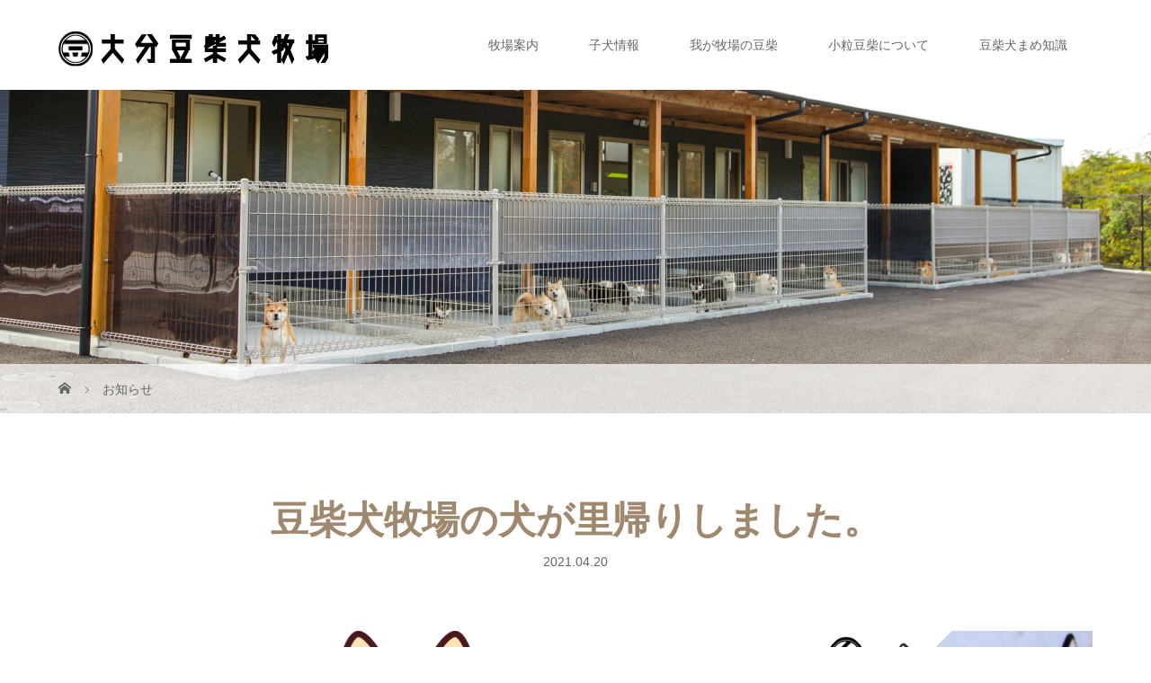

--- FILE ---
content_type: text/html; charset=UTF-8
request_url: https://mameshibaken.jp/news/%E8%B1%86%E6%9F%B4%E7%8A%AC%E7%89%A7%E5%A0%B4%E3%81%AE%E7%8A%AC%E3%81%8C%E9%87%8C%E5%B8%B0%E3%82%8A%E3%81%97%E3%81%BE%E3%81%97%E3%81%9F%E3%80%82/
body_size: 9782
content:
<!DOCTYPE html>
<html class="pc" lang="ja">
<head>
<meta charset="UTF-8">
<meta name="description" content="わが牧場よりご購入いただきました子犬たちが里帰りしました。ご紹介いたします。&#x1f436;りゅうくん【西本様】西本様がりゅうくんを連れて遊びに来てくださいました。">
<meta name="viewport" content="width=device-width">
<title>豆柴犬牧場の犬が里帰りしました。 | 大分豆柴犬牧場</title>
<!--[if lt IE 9]>
<script src="https://mameshibaken.jp/wp-content/themes/story_tcd041/js/html5.js"></script>
<![endif]-->
<link rel="shortcut icon" href="https://mameshibaken.jp/wp-content/uploads/tcd-w/favicon.ico">
<meta name='robots' content='max-image-preview:large' />
<link rel='dns-prefetch' href='//webfonts.xserver.jp' />
<script type="text/javascript">
/* <![CDATA[ */
window._wpemojiSettings = {"baseUrl":"https:\/\/s.w.org\/images\/core\/emoji\/15.0.3\/72x72\/","ext":".png","svgUrl":"https:\/\/s.w.org\/images\/core\/emoji\/15.0.3\/svg\/","svgExt":".svg","source":{"concatemoji":"https:\/\/mameshibaken.jp\/wp-includes\/js\/wp-emoji-release.min.js?ver=6.6.4"}};
/*! This file is auto-generated */
!function(i,n){var o,s,e;function c(e){try{var t={supportTests:e,timestamp:(new Date).valueOf()};sessionStorage.setItem(o,JSON.stringify(t))}catch(e){}}function p(e,t,n){e.clearRect(0,0,e.canvas.width,e.canvas.height),e.fillText(t,0,0);var t=new Uint32Array(e.getImageData(0,0,e.canvas.width,e.canvas.height).data),r=(e.clearRect(0,0,e.canvas.width,e.canvas.height),e.fillText(n,0,0),new Uint32Array(e.getImageData(0,0,e.canvas.width,e.canvas.height).data));return t.every(function(e,t){return e===r[t]})}function u(e,t,n){switch(t){case"flag":return n(e,"\ud83c\udff3\ufe0f\u200d\u26a7\ufe0f","\ud83c\udff3\ufe0f\u200b\u26a7\ufe0f")?!1:!n(e,"\ud83c\uddfa\ud83c\uddf3","\ud83c\uddfa\u200b\ud83c\uddf3")&&!n(e,"\ud83c\udff4\udb40\udc67\udb40\udc62\udb40\udc65\udb40\udc6e\udb40\udc67\udb40\udc7f","\ud83c\udff4\u200b\udb40\udc67\u200b\udb40\udc62\u200b\udb40\udc65\u200b\udb40\udc6e\u200b\udb40\udc67\u200b\udb40\udc7f");case"emoji":return!n(e,"\ud83d\udc26\u200d\u2b1b","\ud83d\udc26\u200b\u2b1b")}return!1}function f(e,t,n){var r="undefined"!=typeof WorkerGlobalScope&&self instanceof WorkerGlobalScope?new OffscreenCanvas(300,150):i.createElement("canvas"),a=r.getContext("2d",{willReadFrequently:!0}),o=(a.textBaseline="top",a.font="600 32px Arial",{});return e.forEach(function(e){o[e]=t(a,e,n)}),o}function t(e){var t=i.createElement("script");t.src=e,t.defer=!0,i.head.appendChild(t)}"undefined"!=typeof Promise&&(o="wpEmojiSettingsSupports",s=["flag","emoji"],n.supports={everything:!0,everythingExceptFlag:!0},e=new Promise(function(e){i.addEventListener("DOMContentLoaded",e,{once:!0})}),new Promise(function(t){var n=function(){try{var e=JSON.parse(sessionStorage.getItem(o));if("object"==typeof e&&"number"==typeof e.timestamp&&(new Date).valueOf()<e.timestamp+604800&&"object"==typeof e.supportTests)return e.supportTests}catch(e){}return null}();if(!n){if("undefined"!=typeof Worker&&"undefined"!=typeof OffscreenCanvas&&"undefined"!=typeof URL&&URL.createObjectURL&&"undefined"!=typeof Blob)try{var e="postMessage("+f.toString()+"("+[JSON.stringify(s),u.toString(),p.toString()].join(",")+"));",r=new Blob([e],{type:"text/javascript"}),a=new Worker(URL.createObjectURL(r),{name:"wpTestEmojiSupports"});return void(a.onmessage=function(e){c(n=e.data),a.terminate(),t(n)})}catch(e){}c(n=f(s,u,p))}t(n)}).then(function(e){for(var t in e)n.supports[t]=e[t],n.supports.everything=n.supports.everything&&n.supports[t],"flag"!==t&&(n.supports.everythingExceptFlag=n.supports.everythingExceptFlag&&n.supports[t]);n.supports.everythingExceptFlag=n.supports.everythingExceptFlag&&!n.supports.flag,n.DOMReady=!1,n.readyCallback=function(){n.DOMReady=!0}}).then(function(){return e}).then(function(){var e;n.supports.everything||(n.readyCallback(),(e=n.source||{}).concatemoji?t(e.concatemoji):e.wpemoji&&e.twemoji&&(t(e.twemoji),t(e.wpemoji)))}))}((window,document),window._wpemojiSettings);
/* ]]> */
</script>
<style id='wp-emoji-styles-inline-css' type='text/css'>

	img.wp-smiley, img.emoji {
		display: inline !important;
		border: none !important;
		box-shadow: none !important;
		height: 1em !important;
		width: 1em !important;
		margin: 0 0.07em !important;
		vertical-align: -0.1em !important;
		background: none !important;
		padding: 0 !important;
	}
</style>
<link rel='stylesheet' id='wp-block-library-css' href='https://mameshibaken.jp/wp-includes/css/dist/block-library/style.min.css?ver=6.6.4' type='text/css' media='all' />
<style id='classic-theme-styles-inline-css' type='text/css'>
/*! This file is auto-generated */
.wp-block-button__link{color:#fff;background-color:#32373c;border-radius:9999px;box-shadow:none;text-decoration:none;padding:calc(.667em + 2px) calc(1.333em + 2px);font-size:1.125em}.wp-block-file__button{background:#32373c;color:#fff;text-decoration:none}
</style>
<style id='global-styles-inline-css' type='text/css'>
:root{--wp--preset--aspect-ratio--square: 1;--wp--preset--aspect-ratio--4-3: 4/3;--wp--preset--aspect-ratio--3-4: 3/4;--wp--preset--aspect-ratio--3-2: 3/2;--wp--preset--aspect-ratio--2-3: 2/3;--wp--preset--aspect-ratio--16-9: 16/9;--wp--preset--aspect-ratio--9-16: 9/16;--wp--preset--color--black: #000000;--wp--preset--color--cyan-bluish-gray: #abb8c3;--wp--preset--color--white: #ffffff;--wp--preset--color--pale-pink: #f78da7;--wp--preset--color--vivid-red: #cf2e2e;--wp--preset--color--luminous-vivid-orange: #ff6900;--wp--preset--color--luminous-vivid-amber: #fcb900;--wp--preset--color--light-green-cyan: #7bdcb5;--wp--preset--color--vivid-green-cyan: #00d084;--wp--preset--color--pale-cyan-blue: #8ed1fc;--wp--preset--color--vivid-cyan-blue: #0693e3;--wp--preset--color--vivid-purple: #9b51e0;--wp--preset--gradient--vivid-cyan-blue-to-vivid-purple: linear-gradient(135deg,rgba(6,147,227,1) 0%,rgb(155,81,224) 100%);--wp--preset--gradient--light-green-cyan-to-vivid-green-cyan: linear-gradient(135deg,rgb(122,220,180) 0%,rgb(0,208,130) 100%);--wp--preset--gradient--luminous-vivid-amber-to-luminous-vivid-orange: linear-gradient(135deg,rgba(252,185,0,1) 0%,rgba(255,105,0,1) 100%);--wp--preset--gradient--luminous-vivid-orange-to-vivid-red: linear-gradient(135deg,rgba(255,105,0,1) 0%,rgb(207,46,46) 100%);--wp--preset--gradient--very-light-gray-to-cyan-bluish-gray: linear-gradient(135deg,rgb(238,238,238) 0%,rgb(169,184,195) 100%);--wp--preset--gradient--cool-to-warm-spectrum: linear-gradient(135deg,rgb(74,234,220) 0%,rgb(151,120,209) 20%,rgb(207,42,186) 40%,rgb(238,44,130) 60%,rgb(251,105,98) 80%,rgb(254,248,76) 100%);--wp--preset--gradient--blush-light-purple: linear-gradient(135deg,rgb(255,206,236) 0%,rgb(152,150,240) 100%);--wp--preset--gradient--blush-bordeaux: linear-gradient(135deg,rgb(254,205,165) 0%,rgb(254,45,45) 50%,rgb(107,0,62) 100%);--wp--preset--gradient--luminous-dusk: linear-gradient(135deg,rgb(255,203,112) 0%,rgb(199,81,192) 50%,rgb(65,88,208) 100%);--wp--preset--gradient--pale-ocean: linear-gradient(135deg,rgb(255,245,203) 0%,rgb(182,227,212) 50%,rgb(51,167,181) 100%);--wp--preset--gradient--electric-grass: linear-gradient(135deg,rgb(202,248,128) 0%,rgb(113,206,126) 100%);--wp--preset--gradient--midnight: linear-gradient(135deg,rgb(2,3,129) 0%,rgb(40,116,252) 100%);--wp--preset--font-size--small: 13px;--wp--preset--font-size--medium: 20px;--wp--preset--font-size--large: 36px;--wp--preset--font-size--x-large: 42px;--wp--preset--spacing--20: 0.44rem;--wp--preset--spacing--30: 0.67rem;--wp--preset--spacing--40: 1rem;--wp--preset--spacing--50: 1.5rem;--wp--preset--spacing--60: 2.25rem;--wp--preset--spacing--70: 3.38rem;--wp--preset--spacing--80: 5.06rem;--wp--preset--shadow--natural: 6px 6px 9px rgba(0, 0, 0, 0.2);--wp--preset--shadow--deep: 12px 12px 50px rgba(0, 0, 0, 0.4);--wp--preset--shadow--sharp: 6px 6px 0px rgba(0, 0, 0, 0.2);--wp--preset--shadow--outlined: 6px 6px 0px -3px rgba(255, 255, 255, 1), 6px 6px rgba(0, 0, 0, 1);--wp--preset--shadow--crisp: 6px 6px 0px rgba(0, 0, 0, 1);}:where(.is-layout-flex){gap: 0.5em;}:where(.is-layout-grid){gap: 0.5em;}body .is-layout-flex{display: flex;}.is-layout-flex{flex-wrap: wrap;align-items: center;}.is-layout-flex > :is(*, div){margin: 0;}body .is-layout-grid{display: grid;}.is-layout-grid > :is(*, div){margin: 0;}:where(.wp-block-columns.is-layout-flex){gap: 2em;}:where(.wp-block-columns.is-layout-grid){gap: 2em;}:where(.wp-block-post-template.is-layout-flex){gap: 1.25em;}:where(.wp-block-post-template.is-layout-grid){gap: 1.25em;}.has-black-color{color: var(--wp--preset--color--black) !important;}.has-cyan-bluish-gray-color{color: var(--wp--preset--color--cyan-bluish-gray) !important;}.has-white-color{color: var(--wp--preset--color--white) !important;}.has-pale-pink-color{color: var(--wp--preset--color--pale-pink) !important;}.has-vivid-red-color{color: var(--wp--preset--color--vivid-red) !important;}.has-luminous-vivid-orange-color{color: var(--wp--preset--color--luminous-vivid-orange) !important;}.has-luminous-vivid-amber-color{color: var(--wp--preset--color--luminous-vivid-amber) !important;}.has-light-green-cyan-color{color: var(--wp--preset--color--light-green-cyan) !important;}.has-vivid-green-cyan-color{color: var(--wp--preset--color--vivid-green-cyan) !important;}.has-pale-cyan-blue-color{color: var(--wp--preset--color--pale-cyan-blue) !important;}.has-vivid-cyan-blue-color{color: var(--wp--preset--color--vivid-cyan-blue) !important;}.has-vivid-purple-color{color: var(--wp--preset--color--vivid-purple) !important;}.has-black-background-color{background-color: var(--wp--preset--color--black) !important;}.has-cyan-bluish-gray-background-color{background-color: var(--wp--preset--color--cyan-bluish-gray) !important;}.has-white-background-color{background-color: var(--wp--preset--color--white) !important;}.has-pale-pink-background-color{background-color: var(--wp--preset--color--pale-pink) !important;}.has-vivid-red-background-color{background-color: var(--wp--preset--color--vivid-red) !important;}.has-luminous-vivid-orange-background-color{background-color: var(--wp--preset--color--luminous-vivid-orange) !important;}.has-luminous-vivid-amber-background-color{background-color: var(--wp--preset--color--luminous-vivid-amber) !important;}.has-light-green-cyan-background-color{background-color: var(--wp--preset--color--light-green-cyan) !important;}.has-vivid-green-cyan-background-color{background-color: var(--wp--preset--color--vivid-green-cyan) !important;}.has-pale-cyan-blue-background-color{background-color: var(--wp--preset--color--pale-cyan-blue) !important;}.has-vivid-cyan-blue-background-color{background-color: var(--wp--preset--color--vivid-cyan-blue) !important;}.has-vivid-purple-background-color{background-color: var(--wp--preset--color--vivid-purple) !important;}.has-black-border-color{border-color: var(--wp--preset--color--black) !important;}.has-cyan-bluish-gray-border-color{border-color: var(--wp--preset--color--cyan-bluish-gray) !important;}.has-white-border-color{border-color: var(--wp--preset--color--white) !important;}.has-pale-pink-border-color{border-color: var(--wp--preset--color--pale-pink) !important;}.has-vivid-red-border-color{border-color: var(--wp--preset--color--vivid-red) !important;}.has-luminous-vivid-orange-border-color{border-color: var(--wp--preset--color--luminous-vivid-orange) !important;}.has-luminous-vivid-amber-border-color{border-color: var(--wp--preset--color--luminous-vivid-amber) !important;}.has-light-green-cyan-border-color{border-color: var(--wp--preset--color--light-green-cyan) !important;}.has-vivid-green-cyan-border-color{border-color: var(--wp--preset--color--vivid-green-cyan) !important;}.has-pale-cyan-blue-border-color{border-color: var(--wp--preset--color--pale-cyan-blue) !important;}.has-vivid-cyan-blue-border-color{border-color: var(--wp--preset--color--vivid-cyan-blue) !important;}.has-vivid-purple-border-color{border-color: var(--wp--preset--color--vivid-purple) !important;}.has-vivid-cyan-blue-to-vivid-purple-gradient-background{background: var(--wp--preset--gradient--vivid-cyan-blue-to-vivid-purple) !important;}.has-light-green-cyan-to-vivid-green-cyan-gradient-background{background: var(--wp--preset--gradient--light-green-cyan-to-vivid-green-cyan) !important;}.has-luminous-vivid-amber-to-luminous-vivid-orange-gradient-background{background: var(--wp--preset--gradient--luminous-vivid-amber-to-luminous-vivid-orange) !important;}.has-luminous-vivid-orange-to-vivid-red-gradient-background{background: var(--wp--preset--gradient--luminous-vivid-orange-to-vivid-red) !important;}.has-very-light-gray-to-cyan-bluish-gray-gradient-background{background: var(--wp--preset--gradient--very-light-gray-to-cyan-bluish-gray) !important;}.has-cool-to-warm-spectrum-gradient-background{background: var(--wp--preset--gradient--cool-to-warm-spectrum) !important;}.has-blush-light-purple-gradient-background{background: var(--wp--preset--gradient--blush-light-purple) !important;}.has-blush-bordeaux-gradient-background{background: var(--wp--preset--gradient--blush-bordeaux) !important;}.has-luminous-dusk-gradient-background{background: var(--wp--preset--gradient--luminous-dusk) !important;}.has-pale-ocean-gradient-background{background: var(--wp--preset--gradient--pale-ocean) !important;}.has-electric-grass-gradient-background{background: var(--wp--preset--gradient--electric-grass) !important;}.has-midnight-gradient-background{background: var(--wp--preset--gradient--midnight) !important;}.has-small-font-size{font-size: var(--wp--preset--font-size--small) !important;}.has-medium-font-size{font-size: var(--wp--preset--font-size--medium) !important;}.has-large-font-size{font-size: var(--wp--preset--font-size--large) !important;}.has-x-large-font-size{font-size: var(--wp--preset--font-size--x-large) !important;}
:where(.wp-block-post-template.is-layout-flex){gap: 1.25em;}:where(.wp-block-post-template.is-layout-grid){gap: 1.25em;}
:where(.wp-block-columns.is-layout-flex){gap: 2em;}:where(.wp-block-columns.is-layout-grid){gap: 2em;}
:root :where(.wp-block-pullquote){font-size: 1.5em;line-height: 1.6;}
</style>
<link rel='stylesheet' id='tcd-maps-css' href='https://mameshibaken.jp/wp-content/plugins/tcd-google-maps/admin.css?ver=6.6.4' type='text/css' media='all' />
<link rel='stylesheet' id='story-slick-css' href='https://mameshibaken.jp/wp-content/themes/story_tcd041/css/slick.css?ver=6.6.4' type='text/css' media='all' />
<link rel='stylesheet' id='story-slick-theme-css' href='https://mameshibaken.jp/wp-content/themes/story_tcd041/css/slick-theme.css?ver=6.6.4' type='text/css' media='all' />
<link rel='stylesheet' id='story-style-css' href='https://mameshibaken.jp/wp-content/themes/story_tcd041/style.css?ver=1.15' type='text/css' media='all' />
<link rel='stylesheet' id='story-responsive-css' href='https://mameshibaken.jp/wp-content/themes/story_tcd041/responsive.css?ver=1.15' type='text/css' media='all' />
<link rel='stylesheet' id='story-footer-bar-css' href='https://mameshibaken.jp/wp-content/themes/story_tcd041/css/footer-bar.css?ver=1.15' type='text/css' media='all' />
<link rel='stylesheet' id='story-button-css' href='https://mameshibaken.jp/wp-content/themes/story_tcd041/css/sns-button.css?ver=1.15' type='text/css' media='all' />
<script type="text/javascript" src="https://mameshibaken.jp/wp-includes/js/jquery/jquery.min.js?ver=3.7.1" id="jquery-core-js"></script>
<script type="text/javascript" src="https://mameshibaken.jp/wp-includes/js/jquery/jquery-migrate.min.js?ver=3.4.1" id="jquery-migrate-js"></script>
<script type="text/javascript" src="//webfonts.xserver.jp/js/xserverv3.js?fadein=0&amp;ver=2.0.9" id="typesquare_std-js"></script>
<script type="text/javascript" src="https://mameshibaken.jp/wp-content/themes/story_tcd041/js/slick.min.js?ver=1.15" id="story-slick-js"></script>
<script type="text/javascript" src="https://mameshibaken.jp/wp-content/themes/story_tcd041/js/functions.js?ver=1.15" id="story-script-js"></script>
<script type="text/javascript" src="https://mameshibaken.jp/wp-content/themes/story_tcd041/js/responsive.js?ver=1.15" id="story-responsive-js"></script>
<link rel="https://api.w.org/" href="https://mameshibaken.jp/wp-json/" /><link rel="EditURI" type="application/rsd+xml" title="RSD" href="https://mameshibaken.jp/xmlrpc.php?rsd" />
<meta name="generator" content="WordPress 6.6.4" />
<link rel="canonical" href="https://mameshibaken.jp/news/%e8%b1%86%e6%9f%b4%e7%8a%ac%e7%89%a7%e5%a0%b4%e3%81%ae%e7%8a%ac%e3%81%8c%e9%87%8c%e5%b8%b0%e3%82%8a%e3%81%97%e3%81%be%e3%81%97%e3%81%9f%e3%80%82/" />
<link rel='shortlink' href='https://mameshibaken.jp/?p=520' />
<link rel="alternate" title="oEmbed (JSON)" type="application/json+oembed" href="https://mameshibaken.jp/wp-json/oembed/1.0/embed?url=https%3A%2F%2Fmameshibaken.jp%2Fnews%2F%25e8%25b1%2586%25e6%259f%25b4%25e7%258a%25ac%25e7%2589%25a7%25e5%25a0%25b4%25e3%2581%25ae%25e7%258a%25ac%25e3%2581%258c%25e9%2587%258c%25e5%25b8%25b0%25e3%2582%258a%25e3%2581%2597%25e3%2581%25be%25e3%2581%2597%25e3%2581%259f%25e3%2580%2582%2F" />
<link rel="alternate" title="oEmbed (XML)" type="text/xml+oembed" href="https://mameshibaken.jp/wp-json/oembed/1.0/embed?url=https%3A%2F%2Fmameshibaken.jp%2Fnews%2F%25e8%25b1%2586%25e6%259f%25b4%25e7%258a%25ac%25e7%2589%25a7%25e5%25a0%25b4%25e3%2581%25ae%25e7%258a%25ac%25e3%2581%258c%25e9%2587%258c%25e5%25b8%25b0%25e3%2582%258a%25e3%2581%2597%25e3%2581%25be%25e3%2581%2597%25e3%2581%259f%25e3%2580%2582%2F&#038;format=xml" />
<style type="text/css">

</style>
<style>
.content02-button:hover, .button a:hover, .global-nav .sub-menu a:hover, .content02-button:hover, .footer-bar01, .copyright, .nav-links02-previous a, .nav-links02-next a, .pagetop a, #submit_comment:hover, .page-links a:hover, .page-links > span, .pw_form input[type="submit"]:hover, .post-password-form input[type="submit"]:hover { 
	background: #9F886E; 
}
.pb_slider .slick-prev:active, .pb_slider .slick-prev:focus, .pb_slider .slick-prev:hover {
	background: #9F886E url(https://mameshibaken.jp/wp-content/themes/story_tcd041/pagebuilder/assets/img/slider_arrow1.png) no-repeat 23px; 
}
.pb_slider .slick-next:active, .pb_slider .slick-next:focus, .pb_slider .slick-next:hover {
	background: #9F886E url(https://mameshibaken.jp/wp-content/themes/story_tcd041/pagebuilder/assets/img/slider_arrow2.png) no-repeat 25px 23px; 
}
#comment_textarea textarea:focus, #guest_info input:focus, #comment_textarea textarea:focus { 
	border: 1px solid #9F886E; 
}
.archive-title, .article01-title a, .article02-title a, .article03-title, .article03-category-item:hover, .article05-category-item:hover, .article04-title, .article05-title, .article06-title, .article06-category-item:hover, .column-layout01-title, .column-layout01-title, .column-layout02-title, .column-layout03-title, .column-layout04-title, .column-layout05-title, .column-layout02-title, .column-layout03-title, .column-layout04-title, .column-layout05-title, .content01-title, .content02-button, .content03-title, .content04-title, .footer-gallery-title, .global-nav a:hover,  .global-nav .current-menu-item > a, .headline-primary, .nav-links01-previous a:hover, .nav-links01-next a:hover, .post-title, .styled-post-list1-title:hover, .top-slider-content-inner:after, .breadcrumb a:hover, .article07-title, .post-category a:hover, .post-meta-box a:hover, .post-content a, .color_headline, .custom-html-widget a, .side_widget a:hover {
color: #9F886E;
}
.content02, .gallery01 .slick-arrow:hover, .global-nav .sub-menu a, .headline-bar, .side_widget.widget_block .wp-block-heading, .nav-links02-next a:hover, .nav-links02-previous a:hover, .pagetop a:hover, .top-slider-nav li.active a, .top-slider-nav li:hover a {
background: #706C4B;
}
.social-nav-item a:hover:before {
color: #706C4B;
}
.article01-title a:hover, .article02-title a:hover, .article03 a:hover .article03-title, .article04 a:hover .article04-title, .article07 a:hover .article07-title, .post-content a:hover, .headline-link:hover, .custom-html-widget a:hover {
	color: #73604A;
}
@media only screen and (max-width: 991px) {
	.copyright {
		background: #9F886E;
	}
}
@media only screen and (max-width: 1200px) {
	.global-nav a, .global-nav a:hover {
		background: #706C4B;
	}
	.global-nav .sub-menu a {
		background: #9F886E;
	}
}
.headline-font-type {
font-family: Segoe UI, "Hiragino Kaku Gothic ProN", "ヒラギノ角ゴ ProN W3", "メイリオ", Meiryo, sans-serif;
}
a:hover .thumbnail01 img, .thumbnail01 img:hover {
	-moz-transform: scale(1.2); -ms-transform: scale(1.2); -o-transform: scale(1.2); -webkit-transform: scale(1.2); transform: scale(1.2); }
.global-nav > ul > li > a {
color: #666666;
}
.article06 a:hover:before {
background: rgba(255, 255, 255, 0.8);
}
.footer-nav-wrapper:before {
background-color: rgba(159, 136, 110, 0.8);
}
</style>


</head>
<body class="news-template-default single single-news postid-520 wp-embed-responsive font-type2">
<header class="header">
	<div class="header-bar " style="background-color: #FFFFFF; color: #666666;">
		<div class="header-bar-inner inner">
			<div class="logo logo-image"><a href="https://mameshibaken.jp/" data-label="大分豆柴犬牧場"><img class="h_logo" src="https://mameshibaken.jp/wp-content/uploads/2020/12/logo-1.png" alt="大分豆柴犬牧場"></a></div>
						<a href="#" id="global-nav-button" class="global-nav-button"></a>
			<nav id="global-nav" class="global-nav"><ul id="menu-%e7%89%a7%e5%a0%b4%e9%95%b7%e3%81%82%e3%81%84%e3%81%95%e3%81%a4" class="menu"><li id="menu-item-70" class="menu-item menu-item-type-post_type menu-item-object-page menu-item-70"><a href="https://mameshibaken.jp/%e7%89%a7%e5%a0%b4%e6%a1%88%e5%86%85%e3%83%bb%e4%ba%a4%e9%80%9a%e3%82%a2%e3%82%af%e3%82%bb%e3%82%b9/"><span></span>牧場案内</a></li>
<li id="menu-item-897" class="menu-item menu-item-type-custom menu-item-object-custom menu-item-897"><a href="https://mameshibaken.jp/puppy-list.php"><span></span>子犬情報</a></li>
<li id="menu-item-27" class="menu-item menu-item-type-post_type menu-item-object-page menu-item-27"><a href="https://mameshibaken.jp/%e6%88%91%e3%81%8c%e7%89%a7%e5%a0%b4%e3%81%ae%e8%b1%86%e6%9f%b4/"><span></span>我が牧場の豆柴</a></li>
<li id="menu-item-1076" class="menu-item menu-item-type-post_type menu-item-object-page menu-item-1076"><a href="https://mameshibaken.jp/%e5%b0%8f%e7%b2%92%e8%b1%86%e6%9f%b4%e3%81%ab%e3%81%a4%e3%81%84%e3%81%a6/"><span></span>小粒豆柴について</a></li>
<li id="menu-item-111" class="menu-item menu-item-type-post_type menu-item-object-page menu-item-111"><a href="https://mameshibaken.jp/%e8%b1%86%e6%9f%b4%e7%8a%ac%e3%81%be%e3%82%81%e7%9f%a5%e8%ad%98/"><span></span>豆柴犬まめ知識</a></li>
</ul></nav>					</div>
	</div>
	<div class="signage" style="background-image: url(https://mameshibaken.jp/wp-content/uploads/2020/12/IMG_6182-scaled.jpg);">
		<div class="signage-content" style="text-shadow: 2px 2px 2px #888888">
			<h1 class="signage-title headline-font-type" style="color: #FFFFFF; font-size: 50px;"></h1>
			<p class="signage-title-sub" style="color: #FFFFFF; font-size: 16px;"></p>
		</div>
	</div>
	<div class="breadcrumb-wrapper">
		<ul class="breadcrumb inner" itemscope itemtype="https://schema.org/BreadcrumbList">
			<li class="home" itemprop="itemListElement" itemscope itemtype="https://schema.org/ListItem">
				<a href="https://mameshibaken.jp/" itemprop="item">
					<span itemprop="name">HOME</span>
				</a>
				<meta itemprop="position" content="1" />
			</li>
						<li itemprop="itemListElement" itemscope itemtype="https://schema.org/ListItem">
				<a href="https://mameshibaken.jp/news/" itemscope itemtype="https://schema.org/Thing" itemprop="item">
					<span itemprop="name">お知らせ</span>
				</a>
				<meta itemprop="position" content="2" />
			</li>
					</ul>
	</div>
</header>
<div class="main">
	<div class="inner">
		<div class="post-header">
			<h1 class="post-title headline-font-type" style="font-size: 42px;">豆柴犬牧場の犬が里帰りしました。</h1>
			<p class="post-meta"><time class="post-date" datetime="2021-04-20">2021.04.20</time></p>
		</div>
		<div class="clearfix">
			<div class="primary fleft">
				<p class="post-thumbnail">
<img width="230" height="388" src="https://mameshibaken.jp/wp-content/uploads/2021/04/73456-e1618908627414.png" class="attachment-post-thumbnail size-post-thumbnail wp-post-image" alt="" decoding="async" fetchpriority="high" />				</p>
				<div class="post-content" style="font-size: 18px;">
<p>わが牧場よりご購入いただきました子犬たちが里帰りしました。ご紹介いたします。&#x1f436;</p>
<h3 class="style3a">りゅうくん【西本様】</h3>
<p>西本様がりゅうくんを連れて遊びに来てくださいました。</p>
<p>5か月になるりゅうくんですが、西本様ご夫婦の愛情をもらい、元気にすごしているようです。</p>
<p>思ったよりも小っちゃいので、牧場主がびっくりしています。</p>
<div id="attachment_522" style="width: 310px" class="wp-caption alignleft"><img decoding="async" aria-describedby="caption-attachment-522" class="wp-image-522 size-medium" src="https://mameshibaken.jp/wp-content/uploads/2021/04/nishimoto01-r-300x225.jpg" alt="" width="300" height="225" srcset="https://mameshibaken.jp/wp-content/uploads/2021/04/nishimoto01-r-300x225.jpg 300w, https://mameshibaken.jp/wp-content/uploads/2021/04/nishimoto01-r.jpg 640w" sizes="(max-width: 300px) 100vw, 300px" /><p id="caption-attachment-522" class="wp-caption-text">りゅうくん</p></div>
<div id="attachment_523" style="width: 310px" class="wp-caption alignleft"><img decoding="async" aria-describedby="caption-attachment-523" class="wp-image-523 size-medium" src="https://mameshibaken.jp/wp-content/uploads/2021/04/nishimoto02-r-300x225.jpg" alt="" width="300" height="225" srcset="https://mameshibaken.jp/wp-content/uploads/2021/04/nishimoto02-r-300x225.jpg 300w, https://mameshibaken.jp/wp-content/uploads/2021/04/nishimoto02-r.jpg 640w" sizes="(max-width: 300px) 100vw, 300px" /><p id="caption-attachment-523" class="wp-caption-text">りゅうくんとご主人様</p></div>
<h3 class="style3a">ぎんちゃん（体高２９センチ　雄）【井ノ口様】</h3>
<p>井ノ口様がぎんちゃんを連れて遊びに来られました。</p>
<p>カメラを向けられるとポーズをとってくれました。また遊びに来てくださいね。</p>
<div id="attachment_532" style="width: 310px" class="wp-caption alignleft"><img loading="lazy" decoding="async" aria-describedby="caption-attachment-532" class="wp-image-532 size-medium" src="https://mameshibaken.jp/wp-content/uploads/2021/04/inokuchi01-300x225.jpg" alt="" width="300" height="225" srcset="https://mameshibaken.jp/wp-content/uploads/2021/04/inokuchi01-300x225.jpg 300w, https://mameshibaken.jp/wp-content/uploads/2021/04/inokuchi01.jpg 640w" sizes="(max-width: 300px) 100vw, 300px" /><p id="caption-attachment-532" class="wp-caption-text">ぎんちゃん</p></div>
<div id="attachment_533" style="width: 310px" class="wp-caption alignleft"><img loading="lazy" decoding="async" aria-describedby="caption-attachment-533" class="wp-image-533 size-medium" src="https://mameshibaken.jp/wp-content/uploads/2021/04/inokuchi02-300x225.jpg" alt="" width="300" height="225" srcset="https://mameshibaken.jp/wp-content/uploads/2021/04/inokuchi02-300x225.jpg 300w, https://mameshibaken.jp/wp-content/uploads/2021/04/inokuchi02.jpg 640w" sizes="(max-width: 300px) 100vw, 300px" /><p id="caption-attachment-533" class="wp-caption-text">井ノ口様ご夫婦</p></div>
<h3 class="style3a">はなこ（体高２４センチ　雌）・はるお（体高２８センチ　雄）【矢野様】</h3>
<p>矢野様がはなこちゃん、はるおくんを連れて遊びに来られました。</p>
<p>はなこちゃんは、３歳、はるおくんは１歳６か月になります。２匹とも当牧場出身の子たちです。</p>
<p>当牧場から３匹目の黒のメスを購入が決定しました。</p>
<div id="attachment_555" style="width: 310px" class="wp-caption alignleft"><img loading="lazy" decoding="async" aria-describedby="caption-attachment-555" class="wp-image-555 size-medium" src="https://mameshibaken.jp/wp-content/uploads/2021/04/IMG_2226-r-300x225.jpg" alt="" width="300" height="225" srcset="https://mameshibaken.jp/wp-content/uploads/2021/04/IMG_2226-r-300x225.jpg 300w, https://mameshibaken.jp/wp-content/uploads/2021/04/IMG_2226-r-768x576.jpg 768w, https://mameshibaken.jp/wp-content/uploads/2021/04/IMG_2226-r.jpg 1024w" sizes="(max-width: 300px) 100vw, 300px" /><p id="caption-attachment-555" class="wp-caption-text">はなこちゃん</p></div>
<div id="attachment_554" style="width: 310px" class="wp-caption alignleft"><img loading="lazy" decoding="async" aria-describedby="caption-attachment-554" class="wp-image-554 size-medium" style="font-size: 14px;" src="https://mameshibaken.jp/wp-content/uploads/2021/04/IMG_2220-r-300x225.jpg" alt="" width="300" height="225" srcset="https://mameshibaken.jp/wp-content/uploads/2021/04/IMG_2220-r-300x225.jpg 300w, https://mameshibaken.jp/wp-content/uploads/2021/04/IMG_2220-r-768x576.jpg 768w, https://mameshibaken.jp/wp-content/uploads/2021/04/IMG_2220-r.jpg 1024w" sizes="(max-width: 300px) 100vw, 300px" /><p id="caption-attachment-554" class="wp-caption-text">はるおくん</p></div>
<div id="attachment_556" style="width: 310px" class="wp-caption alignleft"><img loading="lazy" decoding="async" aria-describedby="caption-attachment-556" class="wp-image-556 size-medium" style="font-size: 14px;" src="https://mameshibaken.jp/wp-content/uploads/2021/04/IMG_2233-r-300x225.jpg" alt="" width="300" height="225" srcset="https://mameshibaken.jp/wp-content/uploads/2021/04/IMG_2233-r-300x225.jpg 300w, https://mameshibaken.jp/wp-content/uploads/2021/04/IMG_2233-r-768x576.jpg 768w, https://mameshibaken.jp/wp-content/uploads/2021/04/IMG_2233-r.jpg 1024w" sizes="(max-width: 300px) 100vw, 300px" /><p id="caption-attachment-556" class="wp-caption-text">矢野様ご夫婦</p></div>
<p>&nbsp;</p>
				</div>
				<div class="single_share clearfix" id="single_share_bottom">
<div class="share-type1 share-btm">
 
	<div class="sns">
		<ul class="type1 clearfix">
			<li class="facebook">
				<a href="//www.facebook.com/sharer/sharer.php?u=https://mameshibaken.jp/news/%e8%b1%86%e6%9f%b4%e7%8a%ac%e7%89%a7%e5%a0%b4%e3%81%ae%e7%8a%ac%e3%81%8c%e9%87%8c%e5%b8%b0%e3%82%8a%e3%81%97%e3%81%be%e3%81%97%e3%81%9f%e3%80%82/&amp;t=%E8%B1%86%E6%9F%B4%E7%8A%AC%E7%89%A7%E5%A0%B4%E3%81%AE%E7%8A%AC%E3%81%8C%E9%87%8C%E5%B8%B0%E3%82%8A%E3%81%97%E3%81%BE%E3%81%97%E3%81%9F%E3%80%82" class="facebook-btn-icon-link" target="blank" rel="nofollow"><i class="icon-facebook"></i><span class="ttl">Share</span><span class="share-count"></span></a>
			</li>
			<li class="hatebu">
				<a href="//b.hatena.ne.jp/add?mode=confirm&url=https%3A%2F%2Fmameshibaken.jp%2Fnews%2F%25e8%25b1%2586%25e6%259f%25b4%25e7%258a%25ac%25e7%2589%25a7%25e5%25a0%25b4%25e3%2581%25ae%25e7%258a%25ac%25e3%2581%258c%25e9%2587%258c%25e5%25b8%25b0%25e3%2582%258a%25e3%2581%2597%25e3%2581%25be%25e3%2581%2597%25e3%2581%259f%25e3%2580%2582%2F" onclick="javascript:window.open(this.href, '', 'menubar=no,toolbar=no,resizable=yes,scrollbars=yes,height=400,width=510');return false;" ><i class="icon-hatebu"></i><span class="ttl">Hatena</span><span class="share-count"></span></a>
			</li>
		</ul>
	</div>
</div>
				</div>
				<ul class="nav-links01 headline-font-type clearfix">
					<li class="nav-links01-previous">
						<a href="https://mameshibaken.jp/news/%e3%81%8a%e7%9f%a5%e3%82%89%e3%81%9b/">オープンに向け鋭意準備中です</a>
					</li>
					<li class="nav-links01-next">
						<a href="https://mameshibaken.jp/news/youtube%e3%81%ab%e5%ad%90%e7%8a%ac%e5%8b%95%e7%94%bb%e6%8a%95%e7%a8%bf%e3%81%97%e3%81%be%e3%81%97%e3%81%9f%e3%80%82/">Youtubeに子犬動画投稿しました。</a>
					</a></li>
				</ul>
				<section>
					<article class="article07">
						<a href="https://mameshibaken.jp/news/%e9%a3%bc%e3%81%84%e4%b8%bb%e3%81%95%e3%82%93%e3%81%8b%e3%82%89%e8%bf%91%e6%b3%81%e5%a0%b1%e5%91%8a%e3%81%82%e3%82%8a%e3%81%be%e3%81%97%e3%81%9f%e3%80%82-3/">
						<div class="article07-thumbnail thumbnail01" href="https://mameshibaken.jp/news/%e9%a3%bc%e3%81%84%e4%b8%bb%e3%81%95%e3%82%93%e3%81%8b%e3%82%89%e8%bf%91%e6%b3%81%e5%a0%b1%e5%91%8a%e3%81%82%e3%82%8a%e3%81%be%e3%81%97%e3%81%9f%e3%80%82-3/">
<img width="450" height="290" src="https://mameshibaken.jp/wp-content/uploads/2021/04/73456-450x290.png" class="attachment-size3 size-size3 wp-post-image" alt="" decoding="async" loading="lazy" />						</div>
						<div class="article07-content">
							<p class="article07-meta"><time class="article07-date" datetime="">2025.10.26</time></p>	
							<h4 class="article07-title">飼い主さんから近況報告ありました。</h4>
						</div>
						</a>
					</article>
					<article class="article07">
						<a href="https://mameshibaken.jp/news/%e9%a3%bc%e3%81%84%e4%b8%bb%e3%81%95%e3%82%93%e3%81%8b%e3%82%89%e8%bf%91%e6%b3%81%e5%a0%b1%e5%91%8a%e3%81%82%e3%82%8a%e3%81%be%e3%81%97%e3%81%9f%e3%80%82-2/">
						<div class="article07-thumbnail thumbnail01" href="https://mameshibaken.jp/news/%e9%a3%bc%e3%81%84%e4%b8%bb%e3%81%95%e3%82%93%e3%81%8b%e3%82%89%e8%bf%91%e6%b3%81%e5%a0%b1%e5%91%8a%e3%81%82%e3%82%8a%e3%81%be%e3%81%97%e3%81%9f%e3%80%82-2/">
<img width="450" height="290" src="https://mameshibaken.jp/wp-content/uploads/2021/04/73456-450x290.png" class="attachment-size3 size-size3 wp-post-image" alt="" decoding="async" loading="lazy" />						</div>
						<div class="article07-content">
							<p class="article07-meta"><time class="article07-date" datetime="">2025.10.26</time></p>	
							<h4 class="article07-title">飼い主さんから近況報告ありました。</h4>
						</div>
						</a>
					</article>
					<article class="article07">
						<a href="https://mameshibaken.jp/news/%e8%87%a8%e6%99%82%e3%81%ae%e3%81%8a%e4%bc%91%e3%81%bf%e3%81%ae%e3%81%8a%e7%9f%a5%e3%82%89%e3%81%9b-8/">
						<div class="article07-thumbnail thumbnail01" href="https://mameshibaken.jp/news/%e8%87%a8%e6%99%82%e3%81%ae%e3%81%8a%e4%bc%91%e3%81%bf%e3%81%ae%e3%81%8a%e7%9f%a5%e3%82%89%e3%81%9b-8/">
<img width="450" height="290" src="https://mameshibaken.jp/wp-content/uploads/2021/04/犬あやまりイラスト-450x290.jpg" class="attachment-size3 size-size3 wp-post-image" alt="" decoding="async" loading="lazy" />						</div>
						<div class="article07-content">
							<p class="article07-meta"><time class="article07-date" datetime="">2025.07.31</time></p>	
							<h4 class="article07-title">お盆期間中の営業について</h4>
						</div>
						</a>
					</article>
					<article class="article07">
						<a href="https://mameshibaken.jp/news/%e9%a3%bc%e3%81%84%e4%b8%bb%e3%81%95%e3%82%93%e3%81%8b%e3%82%89%e8%bf%91%e6%b3%81%e5%a0%b1%e5%91%8a%e3%81%82%e3%82%8a%e3%81%be%e3%81%97%e3%81%9f%e3%80%82/">
						<div class="article07-thumbnail thumbnail01" href="https://mameshibaken.jp/news/%e9%a3%bc%e3%81%84%e4%b8%bb%e3%81%95%e3%82%93%e3%81%8b%e3%82%89%e8%bf%91%e6%b3%81%e5%a0%b1%e5%91%8a%e3%81%82%e3%82%8a%e3%81%be%e3%81%97%e3%81%9f%e3%80%82/">
<img width="450" height="290" src="https://mameshibaken.jp/wp-content/uploads/2021/04/73456-450x290.png" class="attachment-size3 size-size3 wp-post-image" alt="" decoding="async" loading="lazy" />						</div>
						<div class="article07-content">
							<p class="article07-meta"><time class="article07-date" datetime="">2025.06.16</time></p>	
							<h4 class="article07-title">飼い主さんから近況報告ありました。</h4>
						</div>
						</a>
					</article>
					<article class="article07">
						<a href="https://mameshibaken.jp/news/%e5%b9%b4%e6%9c%ab%e5%b9%b4%e5%a7%8b%e4%bc%91%e6%a5%ad%e3%81%ae%e3%81%8a%e7%9f%a5%e3%82%89%e3%81%9b-4/">
						<div class="article07-thumbnail thumbnail01" href="https://mameshibaken.jp/news/%e5%b9%b4%e6%9c%ab%e5%b9%b4%e5%a7%8b%e4%bc%91%e6%a5%ad%e3%81%ae%e3%81%8a%e7%9f%a5%e3%82%89%e3%81%9b-4/">
<img width="450" height="290" src="https://mameshibaken.jp/wp-content/uploads/2021/11/7311-450x290.png" class="attachment-size3 size-size3 wp-post-image" alt="" decoding="async" loading="lazy" />						</div>
						<div class="article07-content">
							<p class="article07-meta"><time class="article07-date" datetime="">2024.12.17</time></p>	
							<h4 class="article07-title">年末年始休業のお知らせ</h4>
						</div>
						</a>
					</article>
				</section>
		</div>
		<div class="secondary fright">
<div class="side_widget clearfix ad_widget" id="ad_widget-3">
<a href="https://www.youtube.com/channel/UCCf-twtq6mr9a2ui53rdW7w" target="_blank"><img src="https://mameshibaken.jp/wp-content/uploads/2020/12/youtube.png" alt="" /></a>
</div>
<div class="side_widget clearfix styled_post_list1_widget" id="styled_post_list1_widget-4">
<h4 class="headline-bar">最近のお知らせ</h4>		<ul class="styled-post-list1">
					<li class="no_post">登録されている記事はございません。</li>
				</ul>
		</div>
		</div>
	</div>
</div>
<footer class="footer footer__type1">
	<section class="footer-gallery">
		<h2 class="footer-gallery-title headline-font-type" style="font-size: 18px;">満足いただける豆柴犬を</h2>
		<div class="footer-gallery-slider">
		</div>
	</section>
	<div class="footer-content inner">
		<div class="footer-logo footer-logo-image"><a href="https://mameshibaken.jp/"><img class="f_logo" src="https://mameshibaken.jp/wp-content/uploads/2020/12/logo.png" alt="大分豆柴犬牧場"></a></div>
		<p class="align1">〒879-2111　大分県大分市本神埼字中山146番５<br />
TEL / FAX：097-511-3518<br />
メール：oitamameshibaken@@jcom.zaq.ne.jp<br />
営業時間　10:00～17:00 　　見学時間　11:00～16:00 （要予約）<br />
※見学希望の方は、電話にてご予約ください。<br />
定休日　毎週水曜日</p>
	</div>
	<div class="footer-bar01">
		<div class="footer-bar01-inner">
			<ul class="social-nav">
				<li class="social-nav-instagram  social-nav-item"><a href="https://www.instagram.com/mameshiba.oita/" target="_blank"></a></li>
			</ul>
			<p class="copyright"><small>Copyright &copy; 大分豆柴犬牧場. All rights reserved.</small></p>
			<div id="pagetop" class="pagetop">
				<a href="#"></a>
			</div>
		</div>
	</div>
</footer>
<script type="text/javascript" src="https://mameshibaken.jp/wp-content/themes/story_tcd041/js/footer-bar.js?ver=1.15" id="story-footer-bar-js"></script>
<script>
jQuery(function(){
jQuery(".footer-gallery-slider").slick({
 
		autoplay: true,
		draggable: true,
		infinite: true,
		arrows: false,
		slidesToShow: 4,
		responsive: [
    		{
     			breakpoint: 992,
      			settings: {
        			slidesToShow: 3
    			}
    		},
    		{
     			breakpoint: 768,
      			settings: {
        			slidesToShow: 2
      			}
    		}
  		]
	});
});
</script>
</body>
</html>
